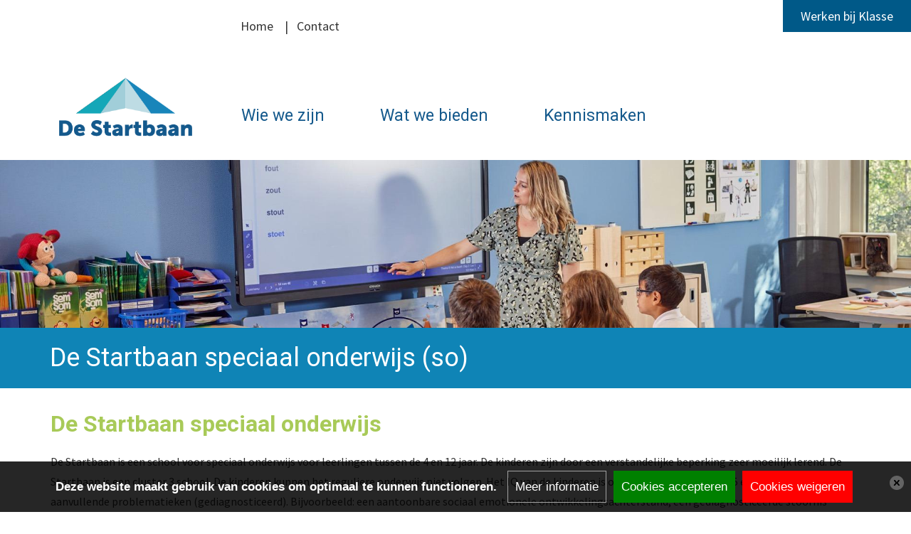

--- FILE ---
content_type: text/html; charset=ISO-8859-1
request_url: https://www.destartbaangouda.nl/pagina/440873/De+Startbaan+speciaal+onderwijs+%28so%29
body_size: 5039
content:
<!DOCTYPE html>
<html>
<head>
	<base href="/">
<title>De Startbaan speciaal onderwijs (so)</title>

		<meta name="viewport" content="width=device-width, initial-scale=1.0">

<meta charset="ISO-8859-1">
<meta name="title" content="De Startbaan speciaal onderwijs (so)">
<meta name="keywords" content="">
<meta name="description" content="">

<meta property="og:title" content="De Startbaan speciaal onderwijs (so)">
<meta property="og:description" content="">
<meta property="og:type" content="website">
	<meta property="og:url" content="https://destartbaangouda.nl/pagina/440873/De+Startbaan+speciaal+onderwijs+%28so%29">
	<link rel="canonical" data-href="https://destartbaangouda.nl/pagina/440873/De+Startbaan+speciaal+onderwijs+%28so%29" data-blockedByCookiescript="1">
	<meta property="fb:app_id" content="1552770671656240">

	<meta name="robots" content="follow, index">
	<link rel="stylesheet" type="text/css" media="print,screen" href="https://cdn.basisonline.nl/front/schoolCMS/css/buttons/buttons.css?cacheToken=1742839653" integrity="sha384-yCEoJxq7ZNCzbr5dj2qoAd/MR7WQj3KUHVlrHIBDy9u6Hzw6XQQSmLCWsQx/7tpR" crossorigin="anonymous">
	<link rel="stylesheet" type="text/css" media="print,screen" href="https://cdn.basisonline.nl/front/schoolCMS/css/global.css?cacheToken=1742839653" integrity="sha384-KavVMBF+7wrIoPvl8THw4DPEJDPpCY3yi45mr/hEVBHRrpsREJmSfhsdJiAnOlNl" crossorigin="anonymous">

	
	<link rel="stylesheet" type="text/css" media="screen,print" href="https://cdn.basisonline.nl/front/schoolCMS/css/txt/txt.css?cacheToken=1742839653" integrity="sha384-VLA0W10V5/GMNRFN+3YohA2sZ9gaJLsiEp8u2Hi7My/fugNqQ7u5KKobnvcFAskK" crossorigin="anonymous">
	
	
	<link rel="stylesheet" type="text/css" media="screen,print" href="https://cdn.basisonline.nl/front/schoolCMS/css/owlcarousel/owl.carousel.css?cacheToken=1742839653" integrity="sha384-jrY5ZbOuX2QkaitxvmrI9byoIEXY4bXa7MbM1o5KGOEwJZsGeJkAwnPgdnXBEY4o" crossorigin="anonymous">
	<link rel="stylesheet" type="text/css" media="screen,print" href="https://cdn.basisonline.nl/front/schoolCMS/css/slideshow/general.css?cacheToken=1742839653" integrity="sha384-MJdh2EK6MGe2upqRnEm5BY/XDgf+g18BFZJoclAi4+S3ZQDoQRKcpMZb+3dXf2yH" crossorigin="anonymous">
	<link rel="stylesheet" type="text/css" media="screen,print" href="https://cdn.basisonline.nl/front/schoolCMS/misc/fontawesome/440/font-awesome.min.css?cacheToken=1742839653" integrity="sha384-FoNbjDsA4WavZqWZbEKDkgu4uEG2alW1SIaV9gHmOuTMLmBoDiuPswK8PksrCtKe" crossorigin="anonymous">

	<link rel="stylesheet" type="text/css" href="https://fonts.googleapis.com/css?family=Source%20Sans%20Pro">

	<style type="text/css" media="all">	
						#contentCmsBody h1{font-family: 'Roboto', sans-serif;}	
								#contentCmsBody h2{color: #a8ca58; margin-bottom: 20px;     font-weight: 600; margin-top: 0; font-family: 'Roboto', sans-serif; font-size:32px;}	
								#contentCmsBody h4{font-size:26px; line-height:36px; font-weight:700;}	
								#contentCmsBody h6{color:#333333; font-size:16px;}	
												#contentCmsBody .oranje{color:#a8ca58; font-size:18px;}	
							#contentCmsBody .citaat{color:#fff; background:#a8ca58; padding:20px;}	
							</style>

<script type="text/javascript" src="https://cdn.basisonline.nl/front/schoolCMS/js/global/functions.js?cacheToken=1742839653" integrity="sha384-SKd1hl/KIkR16TiY4qmY9vh/I5L3poLPrlphwZG/DNVrA1f62Q8Q3pF4tJ8XY7YG" crossorigin="anonymous"></script>
<script type="text/javascript" src="https://cdn.basisonline.nl/front/schoolCMS/js/jquery/jquerylatest/jquerylatest.min.js?cacheToken=1742839653" integrity="sha384-jkxOdpA1iEPvi3uu6Oq4IfbJ0A2wSnZFTcu9Pv8TZofrAnP8G8miBDvwwgjjS8dD" crossorigin="anonymous"></script>
<script type="text/javascript" src="https://cdn.basisonline.nl/front/schoolCMS/js/jquery/jquery.browserdetection.js?cacheToken=1742839653" integrity="sha384-NtJsNLeWEOaaQd8WFHZcYXRh4SSt7h68rakV5kLy9hpxCbGKrm/SQxlcYzG1GTjS" crossorigin="anonymous"></script>

			<link rel="stylesheet" type="text/css" media="print,screen" href="https://cdn.basisonline.nl/front/schoolCMS/css/bootstrap/bootstrap.min.css?cacheToken=1742839653" integrity="sha384-7tY7Dc2Q8WQTKGz2Fa0vC4dWQo07N4mJjKvHfIGnxuC4vPqFGFQppd9b3NWpf18/" crossorigin="anonymous">
		<script type="text/javascript" src="https://cdn.basisonline.nl/front/schoolCMS/js/bootstrap/v3/bootstrap.js?cacheToken=1742839653" integrity="sha384-92WFt6Fv/suNdsE5nbYgshPCBxYI4qK6Hwbe0LZfJIF2BjJmHZejg2zYnFPBqNvn" crossorigin="anonymous"></script>
	
	<script type="text/javascript" src="https://cdn.basisonline.nl/front/schoolCMS/js/global/tabfix.js?cacheToken=1742839653" integrity="sha384-vAkyj5xvbrZ+JlhF9V6mDKqxRRUdQKSBJenkT+G4WM02XlrMfkFge3JByyjSdty/" crossorigin="anonymous"></script>
	<script type="text/javascript" src="https://cdn.basisonline.nl/front/schoolCMS/js/owlcarousel/owl.carousel.min.js?cacheToken=1742839653" integrity="sha384-l/y5WJTphApmSlx76Ev6k4G3zxu/+19CVvn9OTKI7gs4Yu5Hm8mjpdtdr5oyhnNo" crossorigin="anonymous"></script>
	<script type="text/javascript" src="https://cdn.basisonline.nl/front/schoolCMS/js/slideshow/slideshow.min.js?cacheToken=1742839653" integrity="sha384-Ktd51TD/auJduZ91H+3X7EkW5b1GnGCl+azgnJfaAepEB8pA5MGKKAPY3kuibb6x" crossorigin="anonymous"></script>

<script type="text/javascript">
	var baseIndexPhpFile = '/indexframework.php';
	var frameworkSpecificsBase = 'https://cdn.basisonline.nl/front/';
		
</script>

	
		<script type="text/javascript"> 
		var realId = '';		
		var isHome = false;
		
		$(document).ready(function(){
			if ( typeof realId !== undefined && parseInt( realId,10 ) > 0 )
			{
				$( 'li',$( '.cssMenu' )).removeClass('selected');
				$( 'li#menuItem' + parseInt( realId,10 ) ).addClass ( 'selected' );
				$( 'li#menuItem' + parseInt( realId,10 ) ).parents('li').addClass ( 'selected' );
			}	
			else if ( isHome )
			{
				$( 'li.homeMenu',$( '.cssMenu' )).addClass('selected');
			}
		});
		</script>
	



	<style type="text/css">
		
		#contentCmsBody, #contentCmsBody td, #contentCmsBody div{
			font-family: Source Sans Pro;
			font-size: 12pt;
			color: #333;
		}

					#contentCmsBody a:link, #contentCmsBody a:visited{
				color:#0F84B6;
				text-decoration: underline;
			}
			</style>

	<link rel="shortcut icon" type="image/x-icon" href="/framework/images/general/favicon.ico">

<style type="text/css">
	
	.smartyButtonLink .smartyButton{
	
		background-color:#A8CA58;
		border: 1px solid transparent;
							-webkit-border-radius: 0px;
			-moz-border-radius: 0px;
			border-radius: 0px;
			
	}
	select.smartyButton{color:#FFFFFF;}
	select.smartyButton:hover {color:#FFFFFF;}
	select.smartyButton option {color:#FFFFFF;}
	.smartyButtonLink .smartyButton .smartyButtonText{color:#FFFFFF;}
	.smartyButtonLink:hover .smartyButton{background-color:#43A153;}
	.smartyButtonLink:hover .smartyButton .smartyButtonText{color:#FFFFFF;}

</style>	<meta name="viewport" content="width=device-width, initial-scale=1">
	<meta name="format-detection" content="telephone=no">
	<link rel="stylesheet" href="https://cdn.basisonline.nl/front/schoolCMS/css/fontawesome/font-awesome.min.css">
	<link href="https://fonts.googleapis.com/css?family=Source+Sans+Pro:300,300i,400,400i,600,600i,700,700i" rel="stylesheet">
	<link href="https://fonts.googleapis.com/css?family=Roboto:400,400i,700,700i" rel="stylesheet">
	<link rel="stylesheet" type="text/css" media="screen,print" href="css/global.css?cacheToken=1758696123">
	<link rel="stylesheet" type="text/css" media="screen,print" href="css/variables.css?cacheToken=1758696123">
	
	<script type="text/javascript" src="https://cdn.basisonline.nl/front/global/js/cookieScript/nl.js?cacheToken=1742839653" integrity="sha384-hTG7cncXti/cowxkaLQ47QWmQILbJzBTAzRkXDqPEAnd9SlLkUBpSPo5zssMzYFG" crossorigin="anonymous"></script><script type="text/javascript" src="https://cdn.basisonline.nl/front/global/js/cookieScript/cookieScript.js?cacheToken=1742839653" integrity="sha384-pgIwVUDnrv9uCg4vR2iQNNpyRdEKa+eUcm1AHs76Rnl0z+nRKnDYnVB/Aom5kCic" crossorigin="anonymous"></script><link rel="stylesheet" type="text/css" media="screen" href="https://cdn.basisonline.nl/front/global/css/cookieScript/cookieScript.css?cacheToken=1742839653" integrity="sha384-emAPyy8kYtfFtbxBjaxJ7J+42LvrSUOLmB1zTCEBf8xth0VgfjisWvRmOGbhQRd9" crossorigin="anonymous"></head><div id="fb-root"></div>
	<script type="text/plain" data-blockedByCookiescript="1">
		(function(d, s, id) {
		var js, fjs = d.getElementsByTagName(s)[0];
		if (d.getElementById(id)) return;
		js = d.createElement(s); js.id = id;
		js.src = 'https://connect.facebook.net/nl_NL/sdk.js#xfbml=1&version=v2.10';
		fjs.parentNode.insertBefore(js, fjs);
		}(document, 'script', 'facebook-jssdk'));
	</script>
	

<body>
	<div class="wrapper">
		<header>
			<div class="container">
				<a href="/" class="logo"><img src="/images/logo.png" class="img-responsive" alt="De Kas"></a>
									<a href="https://www.kiesvoorklasse.nl/" target="_blank" class="work-at">
						Werken bij Klasse
					</a> 
					
				<div class="quick-menu">
					<a href="/" class="topmenu-quick-item">Home</a>
											&nbsp;&nbsp; | &nbsp;&nbsp;<a href="/pagina/439637/Contact" class="topmenu-quick-item">Contact</a> 
						
				</div>	
				<div class="navbar-main">
					<div class="navbar-header">
						<button type="button" class="navbar-toggle collapsed" data-toggle="collapse" data-target="#nav-bar">
							<span class="sr-only">Toggle navigation</span>
							<span class="icon-bar"></span>
							<span class="icon-bar"></span>
							<span class="text-bar">Menu</span>
							<div class="closeMenu"></div>
						</button>
					</div>
					<div class="collapse navbar-collapse" id="nav-bar">
						<div class="mainMenu">
	<ul id="nav" class="cssMenu">
<li class="homeMenu topLevel "><a href="/">Home</a></li><li id="menuItem439630" class="hasKids noLink topLevel"><a href="#" onclick="return false;">Wie we zijn</a><ul class="mainDrop"><li id="menuItem440873" class="noKids"><a href="/pagina/440873/De+Startbaan+speciaal+onderwijs+%28so%29" onclick="document.cookie='navCook=real_id^440873|forPath^' + this.href + ';path=/;SameSite=Strict';">De Startbaan speciaal onderwijs (so)</a></li><li id="menuItem440874" class="noKids"><a href="/pagina/440874/De_Startbaan_praktijkcollege_vso" onclick="document.cookie='navCook=real_id^440874|forPath^' + this.href + ';path=/;SameSite=Strict';">De Startbaan praktijkcollege (vso)</a></li><li id="menuItem440067" class="noKids"><a href="/pagina/440067/Waar+we+voor+staan" onclick="document.cookie='navCook=real_id^440067|forPath^' + this.href + ';path=/;SameSite=Strict';">Waar we voor staan</a></li><li id="menuItem440068" class="noKids"><a href="/pagina/440068/Waar+we+voor+gaan" onclick="document.cookie='navCook=real_id^440068|forPath^' + this.href + ';path=/;SameSite=Strict';">Waar we voor gaan</a></li><li id="menuItem439632" class="noKids"><a href="/pagina/439632/Team" onclick="document.cookie='navCook=real_id^439632|forPath^' + this.href + ';path=/;SameSite=Strict';">Team</a></li><li id="menuItem440069" class="noKids"><a href="/pagina/440069/Leerlingentevredenheid_mei_2024" onclick="document.cookie='navCook=real_id^440069|forPath^' + this.href + ';path=/;SameSite=Strict';">Leerlingentevredenheid juni 2025</a></li><li id="menuItem440070" class="noKids"><a href="/pagina/440070/MR-OR" onclick="document.cookie='navCook=real_id^440070|forPath^' + this.href + ';path=/;SameSite=Strict';">MR/OR</a></li></ul></li><li id="menuItem440073" class="hasKids noLink topLevel"><a href="#" onclick="return false;">Wat we bieden</a><ul class="mainDrop"><li id="menuItem440074" class="noKids"><a href="/pagina/440074/Onderwijs_op_de_Startbaan" onclick="document.cookie='navCook=real_id^440074|forPath^' + this.href + ';path=/;SameSite=Strict';">Onderwijs op de Startbaan</a></li><li id="menuItem440075" class="noKids"><a href="/pagina/440075/Actief_leren" onclick="document.cookie='navCook=real_id^440075|forPath^' + this.href + ';path=/;SameSite=Strict';">Actief leren</a></li><li id="menuItem440079" class="noKids"><a href="/pagina/440079/Waardering+Inspectie" onclick="document.cookie='navCook=real_id^440079|forPath^' + this.href + ';path=/;SameSite=Strict';">Waardering Inspectie</a></li><li id="menuItem444882" class="noKids"><a href="/pagina/444882/Lestijden_en_vakantierooster_2025_-_2026" onclick="document.cookie='navCook=real_id^444882|forPath^' + this.href + ';path=/;SameSite=Strict';">Lestijden en vakantierooster 2025 - 2026</a></li></ul></li><li id="menuItem439631" class="hasKids noLink topLevel"><a href="#" onclick="return false;">Kennismaken</a><ul class="mainDrop"><li id="menuItem439642" class="noKids"><a href="/pagina/439642/Aanmelden" onclick="document.cookie='navCook=real_id^439642|forPath^' + this.href + ';path=/;SameSite=Strict';">Aanmelden</a></li></ul></li></ul>

</div>						<ul class="hidden-lg hidden-md hidden-sm cssMenu quick-menu-mobile">
															<li><a href="/pagina/439637/Contact" class="quick-item">Contact</a></li>
																						<li><a href="https://www.kiesvoorklasse.nl/" class="quick-item" target="_blank">Werken bij Klasse</a></li>
													</ul>
					</div>
				</div>
			</div>
		</header>  
		<div class="image-header img-responsive"><img src="/images/maintenance/images/Banner_150683.jpg"></div>
		<div class="title-block"><div class="container"><h1>De Startbaan speciaal onderwijs (so)</h1></div></div>
		<div class="container content-page">
			<div class="row">
				<div class="col-sm-12"><div class="contentCmsBackgroundFixed contentCmsBodyMinHeight300">
	<div id="contentCmsBody" class="contentCmsBodyMinHeight300">
		<div class="contentCmsBackground">
		
		
		<div class="contentWrapper">
			<div id="contentTextBlock" class="class contentText">
		
	<h1>De Startbaan speciaal onderwijs (so)</h1>			<h2>De Startbaan speciaal onderwijs&nbsp;</h2>
De Startbaan is een school voor speciaal onderwijs voor leerlingen tussen de 4 en 12 jaar. De kinderen zijn door een verstandelijke beperking zeer moeilijk lerend. De Startbaan is een cluster 3 school. De kinderen kunnen het reguliere onderwijs niet volgen. Het IQ van de kinderen is onder de 55 of tussen de 55 en 70 met aanvullende problematieken (gediagnosticeerd). Bijvoorbeeld: een aantoonbare sociaal emotionele ontwikkelingsachterstand, een gediagnosticeerde stoornis e/o syndroom waardoor er een beperking in het verwerken van informatie is.&nbsp;<br>
<br>
<img border="0" hspace="0" src="/images/foto/WEB_sRGB_20220617_DeArk_B2A0084.jpg" vspace="0" width="1920px" class="image-responsive"><br>
<br>
Het onderwijs op De Startbaan speciaal onderwijs is gericht op de vakken Nederlands en rekenen waarbij sociaal-emotionele ontwikkeling en leren leren een belangrijk onderdeel zijn. Daarnaast vinden we bewegingsonderwijs en kunst &amp; cultuur belangrijk.&nbsp;<br>
<br>
<img border="0" hspace="0" src="/images/foto/WEB_sRGB_20220617_DeArk_B2A0365.jpg" vspace="0" width="1920px" class="image-responsive"><br>
<br>
Leerlingen in het speciaal onderwijs leren vooral vanuit ervaring en door te doen. Op De Startbaan bieden wij daarom een rijke en betekenisvolle leeromgeving waarin leerlingen leren wie ze zijn en wat bij ze past.&nbsp;<br>
<br>
We bereiden onze leerlingen voor om maximaal te kunnen presteren in de volgende fase van hun ontwikkeling. Dat kan zijn de volgende dag, het volgende leerjaar, in het voortgezet (speciaal) onderwijs en uiteindelijk de uitstroom de maatschappij in.&nbsp;<br>
<br>
&nbsp;
<h2>&nbsp;</h2>

</div>

			<div class="floatDivider"></div>
		</div>

		
								</div>
	</div>
</div></div>
																																																																																			
			</div>
		</div>
   		<div class="content-image-bottom"></div>
    	<div class="push"></div>
	</div>
	<footer>
		<div class="footer-top">
			<div class="container">
				<div class="row">
					<div class="col-md-3 col-sm-6 contact-info">
						<a href="http://www.stichtingklasse.nl/" target="_blank"><img src="/images/klasse.png" alt="Een school van Klasse"></a>
					</div>
					<div class="col-md-3 col-sm-6 contact-info">
						<h3>De Startbaan Gouda</h3>
						Clematislaan 2 <br>
						2803 AG Gouda
						<a href="mailto:info.destartbaangouda@stichtingklasse.nl" class="mail">info.destartbaangouda@stichtingklasse.nl</a>
						<div class="phone">0182-679096</div>
					</div>
					<div class="col-md-3 col-sm-6 extra-menu">
						<h3>Overig</h3>
						<ul>
													<li><a href="https://www.stichtingklasse.nl/Privacy-" target="_blank">
								Privacy &amp; Cookies
								</a> </li>
													<li><a href="/pagina/439635/Proclaimer">
								Proclaimer
								</a> </li>
													<li><a href="/pagina/439636/Klachtenregeling">
								Klachtenregeling
								</a> </li>
							
						</ul>
					</div>
				   <div class="col-md-3 col-sm-6 social-media-list">
																						   </div>
				</div>
			</div>
		</div>&gt;
		
		<div class="footer-bottom">
			<a href="https://www.basisonline.nl" target="_blank">Powered by BasisOnline</a>
		</div>
	</footer>
		


</body>
</html>

--- FILE ---
content_type: text/css
request_url: https://www.destartbaangouda.nl/css/global.css?cacheToken=1758696123
body_size: 3223
content:
@charset "utf-8";
/* CSS Document *

/*-------------------------------------------------------------------------------------*/
/*GENERAL -----------------------------------------------------------------------------*/
/*-------------------------------------------------------------------------------------*/

* {
	margin: 0;
}

html, body {
	padding:0px;
	margin:0px;
	height:100%;
}
body {
	font-family: 'Source Sans Pro', sans-serif;
	font-size: 17px;
	background: #ffffff;
	line-height: 28px;
}

body.popup {
	background-color:white; 
	background-image:none;
}

a {text-decoration:none;}
a:hover {text-decoration:underline;}
a:active {text-decoration:none; background:none;}

img {max-width:100%;}

.wrapper {
	min-height: 100%;
	height: auto !important; 
	height: 100%;
	margin: 0 auto -194px; 
    transition: padding-top 0.5s;
}

.push {
	height:194px;
}


/*-------------------------------------------------------------------------------------*/
/*HEADERS -----------------------------------------------------------------------------*/
/*-------------------------------------------------------------------------------------*/

h1 {
	position: relative;
	margin-top: 0;
	margin-bottom:25px;
	font-weight:400;
	font-family: 'Roboto', sans-serif;
	font-size:36px;
}


h2 {
	margin-bottom:20px;
	font-weight:400;
	margin-top:0;
	font-family: 'Roboto', sans-serif;
	font-size:32px;
}

h3 {
	font-weight:400;
	font-family: 'Roboto', sans-serif;
}


/*-------------------------------------------------------------------------------------*/
/*GLOBAL ------------------------------------------------------------------------------*/
/*-------------------------------------------------------------------------------------*/

.tooltip-inner {
	border-radius:0;
}

.btn-primary {
	text-decoration:none;
	position:relative;
	font-weight:600;
	text-transform:uppercase;
	color:#ffffff;
	border:none;
	font-size:14px;
	height:37px;
	line-height:37px;
	padding:0 10px;
}

ul {
	margin-left:15px;
	padding:0;
}

ul li {
	list-style: none;
}

ul li::before {
	content:'\2022';
	display: block;
	position: relative;
	max-width: 0px;
	max-height: 0px;
	left: -15px;
	top: -9px;
	font-size: 25px;
}

/*-------------------------------------------------------------------------------------*/
/*HEADER ------------------------------------------------------------------------------*/
/*-------------------------------------------------------------------------------------*/
header {
	height: 199px;
	position: relative;
	z-index: 502;
}

header .logo {
	float: left;
	display: block;
	width: 213px;
	height: auto;
	margin: 44px 0 0 0;
	position: relative;
	z-index: 505;
}


header .quick-menu {
	margin: 23px 0 0 0;
	width: calc(100% - 213px);
	float: left;
	padding: 0 0 0 55px;
	font-size:18px;
}

header .work-at {
	position: absolute;
	right: 0;
	top: 0;
	display: block;
	font-size: 18px;
	color: #fff;
	text-decoration: none;
	height: 45px;
	line-height: 45px;
	padding: 0 25px;
	background-color: #411051;
}

.image-header {
	width:100%;
	max-height:360px;
	overflow:hidden;
}

.image-header img {
	width:100%;
	position: relative;
	/* top: -20rem; */
}
	
@media (max-width: 767px) {
	.image-header {padding-top:130px;}
}


/*-------------------------------------------------------------------------------------*/
/*MENU --------------------------------------------------------------------------------*/
/*-------------------------------------------------------------------------------------*/
.navbar-main {
	float: left;
	width: calc(100% - 213px);
	padding: 0 0 0 0;
	margin-top: 70px;
}

#nav-bar {
	height: 57px;
	padding: 0;
}
#nav-bar #mainMenu {
	width: auto;
	height: 57px;
	margin: 0 0 0 0;
	z-index: 999;
	display: inline-block;
}

ul.cssMenu {
	cursor: default;
	text-align: left;
	padding: 0 0 0 0;
	list-style: none;
	list-style-type: none;
	width: 100%;
	margin: 0;
}

/* SUBLEVEL 1 */
ul.cssMenu li {
	list-style-type: none;
	margin: 0 0 0 0;
	padding: 0 22px;
	text-align: left;
	position: relative;
	display: inline;
	float: left;
	cursor: pointer;
	height: 84px;
	width: auto;
	font-size: 23px;
	font-weight: 400;
	z-index: 999;
	line-height: 84px;
	margin-left: 34px;
	font-family: 'Roboto', sans-serif;
}

ul.cssMenu li.homeMenu {display:none;}

ul.cssMenu li::before {
	content: none;
}

@media (max-width: 991px) {
	ul.cssMenu li {font-size: 18px;	margin-left: 0; padding: 0 20px;}
}

ul.cssMenu li#home {
	display: none;
}

ul.cssMenu li a {
	text-decoration: none;
	display: block;
}

ul.cssMenu li:hover > a, ul.cssMenu li.pressed > a, ul.cssMenu li.selected > a {
	text-decoration: none;
}

.noTouch ul.cssMenu li:hover > ul, ul.cssMenu li.pressed > ul {
	left: 1%;
	margin-left: -1px;
	left: 1px;
}

.noTouch ul.cssMenu li:hover > ul li:hover > ul, .noTouch ul.cssMenu li:hover > ul li.pressed > ul, ul.cssMenu li.pressed > ul li:hover > ul, ul.cssMenu li.pressed > ul li.pressed > ul {
	display: block;
	left: 230px;
	padding: 0;
	margin: 0;
}

ul.cssMenu ul {
	width: 230px;
	padding: 0;
	margin: 84px 0 0 0;
	cursor: default;
	text-align: left;
	position: absolute;
	z-index: 999;
	left: -999em;
	top: 0;
}

/* SUBLEVEL 2 */
ul.cssMenu ul li {
	width: 230px;
	text-align: left;
	min-height: 18px;
	height: auto;
	line-height: 24px;
	padding: 15px 25px 15px 22px;
	background: #fff;
	font-size: 16px;
	margin: 0;
}

ul.cssMenu ul li a {
	color: #411051;
	display: block;
	padding-left:14px;
}

ul.cssMenu ul li a::before {
	font-family: FontAwesome;
    content: '\2022';
    display: block;
    position: absolute;
    max-width: 0px;
    max-height: 0px;
    top: 14px;
	left: 23px;
    font-size: 25px;
}

.noTouch ul.cssMenu ul li:hover > a, ul.cssMenu ul li.pressed > a {
	color: #f07d00;
	border: none;
}

ul.cssMenu ul li.selected a {
	color: #f07d00;
	border: none;
}

ul.cssMenu ul ul {
	display: none;
	position: absolute;
	top: 0px;
}

/* MOBILE MENU */
@media (max-width: 767px) {
	.navbar-main {
		position: absolute;
		top: 0;
		margin-top: 35px;
		left: 0;
		width: 100%;
		transition: top 0.5s;
		padding: 0;
	}

	.container > .navbar-header {
		margin: 0;
		padding: 15px 0 0 0;
	}

	.sticky > .navbar-header {
		padding: 10px 0 10px 0;
	}

	.navbar-toggle {
		height: 45px;
		width: 100px;
		border: none;
		color: #f07d00;
		z-index: 1001;
		float: right;
		margin-top: 0;
	}
	
	.navbar-toggle .icon-bar {
		display: none;
	}
	
	.navbar-toggle .closeMenu {
		width: 24px;
		height: 31px;
		position: relative;
	}
	
	.navbar-toggle .closeMenu::before {
		content: "\f00d";
		font-family: 'FontAwesome';
		font-size: 19px;
		position: absolute;
		left: 1px;
		top: 2px;
		line-height: 24px;
	}
	
	.navbar-toggle .text-bar {
		position: absolute;
		right: 0;
		top: 0;
		text-transform: uppercase;
		font-size: 20px;
		font-weight: bold;
		line-height: 45px;
	}
	
	.navbar-toggle.collapsed .closeMenu {
		display: none;
	}
	
	.navbar-toggle.collapsed .icon-bar {
		background: #f07d00;
		width: 17px;
		display: block;
	}

	#nav-bar {
		margin-top: 0;
		position: absolute;
		top: 95px;
		left: 0;
		z-index: 10000;
		width: 100%;
		border: none;
		padding: 0;
	}
	
	#nav-bar.navbar-collapse.in {
		overflow-x: visible;
		overflow-y: auto;
		max-height: 366px;
		height: auto;
	}
	
	#nav-bar #mainMenu {
		height: auto;
		margin: 0;
		width: 100%;
		z-index: 10000;
		overflow: hidden;
		display: block;
	}
	
	#nav-bar #mainMenu::after {
		content: "";
		display: table;
		clear: both;
	}
	
	#nav-bar ul.cssMenu {
		margin-top: 0px;
		width: 100%;
		height: auto;
	}
	
	ul.cssMenu li.homeMenu {display:block;}
	
	#nav-bar ul.cssMenu li {
		display: block;
		float: none;
		width: 100%;
		height: auto;
		min-height: 29px;
		line-height: 20px;
		border: none;
		margin: 0;
		padding: 10px 0;
		background: #f07d00;
		font-size: 16px;
	}
	
	ul.cssMenu ul li a::before {
		content:none;
	}
	
	#nav-bar ul.cssMenu li.hasKids {
		padding-left: 20px;
	}
	
	#nav-bar ul.cssMenu li.hasKids::before {
		content: "+";
		position: absolute;
		left: 20px;
		top: 8px;
		color: #fff;
	}
	
	#nav-bar ul.cssMenu li a {
		color: #ffffff;
		text-align: left;
		display: block;
		padding: 0 20px 0 20px;
		font-weight: normal;
		border-bottom: none !important;
	}
	
	#nav-bar ul.cssMenu li:hover > ul, #nav-bar ul.cssMenu li.pressed > ul {
		left: 0px;
		position: relative;
	}
	
	#nav-bar ul.cssMenu li:hover > ul li:hover > ul, #nav-bar ul.cssMenu li:hover > ul li.pressed > ul, #nav-bar ul.cssMenu li.pressed > ul li:hover > ul, #nav-bar ul.cssMenu li.pressed > ul li.pressed > ul {
		display: block;
		margin-top: 0px;
		left: 0;
		top: 0;
	}
	
	#nav-bar ul.cssMenu li ul {
		margin: 0;
		width: 100%;
		border-bottom:0;
	}

	#nav-bar ul.cssMenu li ul li {
		width: 100%;
		padding: 0;
	}
	
	#nav-bar ul.cssMenu li ul li.hasKids::after {
		content: none;
	}
	
	#nav-bar ul.cssMenu li ul li a {
		width: auto;
		padding: 10px 0px 10px 25px;
	}
	
	#nav-bar ul.cssMenu li ul li ul {
		left: auto;
		display: none;
		position: relative;
	}
	
	#nav-bar ul.cssMenu li ul li ul li a {
		padding-left: 35px;
	}
}

/*-------------------------------------------------------------------------------------*/
/*SLIDESHOW ---------------------------------------------------------------------------*/
/*-------------------------------------------------------------------------------------*/

.slideshow-container, .slideshowWrapper {
	width: 100%;
	height: auto!important;
	max-height:550px;
}

#slideshow, #slideshow .slide, #slideshow .slideShowItemImage {
	width: 100%!important;
	height: auto!important;
	position: relative;
	max-height:550px;
}

.slideshowItemOverlay {
	position: absolute;
	bottom: 0;
	top:auto!important;
	left: 50%!important;
    margin-left: -569px;
    width: 740px;
	height: auto;
	color:#fff;
	padding: 27px;
	text-align: left;
	z-index: 501;
	font-size:38px;
	line-height:30px;
	border-top-right-radius: 20px;
}

.slideshowItemOverlay .slideshowItemTitle {
	padding-bottom:20px;
}

.slideshowWrapper .slide .slideshowItemText {
	left:auto!important;
	top:auto!important;
	position:relative!important;
	font-size:18px;
}

#slideshow .slideShowItemImage img {
	width:100%;
	height:auto;
}
/*-------------------------------------------------------------------------------------*/
/*CONTENT -----------------------------------------------------------------------------*/
/*-------------------------------------------------------------------------------------*/

.homepage-lists {
	margin-top: 50px;
	margin-bottom: 50px;
}

.homepage-lists h2 {
	margin: 0 0 40px 0;
	font-size:29px;
}

.homepage-lists ul {
	margin: 0;
}
.homepage-lists li {
	height: 45px;
	width: 100%;
	display: block;
	background-color: #f5f1f7;
	border-top-right-radius: 20px;
	margin-bottom: 5px;
}

.homepage-lists li a {
	padding-left: 25px;
	line-height: 45px;
	position: relative;
	display: block;
	white-space: nowrap;
    overflow: hidden;
    text-overflow: ellipsis;
	padding-right:25px;
}

.homepage-lists li a:hover {
	font-weight:bold;
	text-decoration:none;
}

.homepage-lists li a::before {
	content: '\2022';
	display: block;
	position: absolute;
	max-width: 0px;
	max-height: 0px;
	top: 0;
	left: 10px;
	font-size: 25px;
	font-family: FontAwesome;
}

.homepage-lists li::before {
  content: none;
}

.title-block {
	height: 85px;
	margin: 0 0 30px 0;
}

.title-block h1 {
	line-height: 85px;
	color: #fff;
	margin: 0;
}

.content-block {
	margin-bottom: 50px;
}

.content-page {
	margin-bottom:20px;
}

.contentWrapper {
	margin:0;
	padding:0;
}

.contentWrapper h1 {display:none;}

.content-image-bottom {
    width: 100%;
    height: 350px;
    background-size: cover;
    background-position: right 40% center;
    background-image: url('/images/dekas.jpg');
}

/*-------------------------------------------------------------------------------------*/
/*SUBMENU -----------------------------------------------------------------------------*/
/*-------------------------------------------------------------------------------------*/
.submenu {
	margin-top:60px;
}

.cssMenuSubLevel li {
	min-height: 45px;
	width: 100%;
	display: block;
	background-color: #f5f1f7;
	margin-bottom: 5px;
	border-top-right-radius: 20px;
}

.cssMenuSubLevel li.selected {
	font-weight: 700;
}

.cssMenuSubLevel li a {
	padding-left: 25px;
	line-height: 45px;
	position: relative;
	display: block;
}

.cssMenuSubLevel li a:hover {
	font-weight:bold;
	text-decoration:none;
}

.cssMenuSubLevel li a::before {
	content: '\2022';
	display: block;
	position: absolute;
	max-width: 0px;
	max-height: 0px;
	top: 0;
	left: 10px;
	font-size: 25px;
}

.cssMenuSubLevel li::before {
	content: none;
}


/*-------------------------------------------------------------------------------------*/
/*ALBUMOS -----------------------------------------------------------------------------*/
/*-------------------------------------------------------------------------------------*/
.facebook-feed {
	margin-bottom:20px;
}

.albumOs {
    height: 415px;
    overflow: hidden;
	margin-bottom:20px;
}

/*-------------------------------------------------------------------------------------*/
/*FOOTER ------------------------------------------------------------------------------*/
/*-------------------------------------------------------------------------------------*/
footer {
	background: #fff;
	position: relative;
	min-height: 183px;
}

footer .footer-top {
	padding-top: 20px;
	padding-bottom: 25px;
}

footer .mail {
	max-width: 100%;
    overflow: hidden;
    text-overflow: ellipsis;
	display: block;
}

footer ul li::before {
	top:-2px;
}

footer h3 {
	font-size: 20px;
	margin: 0 0 10px 0;
	text-align: left;
	font-weight: bold;
}

footer .social-media {
	width: 40px;
	height: 40px;
	display: block;
	float: left;
	margin-right: 20px;
	position: relative;
	text-align: center;
	line-height: 40px;
}


footer .social-media::before {
	font-family: FontAwesome;
	position: absolute;
	width: 100%;
	top: 0;
	left: 0;
	pointer-events: none;
	font-size: 20px;
	color: #fff;
}

footer .social-media.facebook::before {
	content: "\f09a";
}

footer .social-media.twitter::before {
	content: "\f099";
}

footer .social-media.linkedIn::before {
	content: "\f0e1";
}

footer .footer-bottom {
	background: #ffffff;
	text-align: center;
	height: 33px;
	line-height: 33px;
}

/*EMBED RESPONSIVE*/
.embed-responsive {
    position: relative;
    display: block;
    height: 0;
    padding: 0;
    overflow: hidden;
}
.embed-responsive .embed-responsive-item,
.embed-responsive iframe,
.embed-responsive embed,
.embed-responsive object,
.embed-responsive video {
    position: absolute;
    top: 0;
    left: 0;
    bottom: 0;
    height: 100%;
    width: 100%;
    border: 0;
}
.embed-responsive-16by9 {
    padding-bottom: 56.25%;
}
.embed-responsive-4by3 {
    padding-bottom: 75%;
}

/*-------------------------------------------------------------------------------------*/
/*MEDIA QUERIES -----------------------------------------------------------------------*/
/*-------------------------------------------------------------------------------------*/

@media (max-width: 1199px) {
	.slideshowItemOverlay {width: 100%; position: relative; margin: 0; left: 0!important; border-radius: 0;}
	.homepage-lists h2, .facebook-feed h2 {font-size:24px;}
	.slideshow-container, .slideshowWrapper {height: 400px;}
}

@media (max-width: 991px) {
	header .quick-menu {padding: 0 0 0 114px;}
	footer .our-schools {margin-top: 15px; clear: both;}
	footer .social-media-list {margin-top: 15px;}	
}

@media (max-width: 767px) {
	header {padding: 0 15px; height: 130px; position: fixed; width: 100%; background: #fff;}
	header .logo {margin-top: 20px; max-width: 153px; max-height: 97px;}
	header .quick-menu, header .work-at {display: none;}
	.slideshow-container {float: none; height: 300px; position: relative; padding-top: 130px;}
	#slideshow, #slideshow .slide {height: 170px;}
	.slideshow-container {height: 530px; padding-top: 130px;}
	.slideshowItemOverlay {font-size: 28px; line-height: 28px; padding:15px;}
	.slideshowWrapper .slide .slideshowItemText {font-size:14px; line-height:23px;}
	.albumOs {height:auto;}
	footer .extra-menu, footer .contact-info {padding-top: 15px;}
}


--- FILE ---
content_type: text/css
request_url: https://www.destartbaangouda.nl/css/variables.css?cacheToken=1758696123
body_size: 567
content:
@charset "utf-8";
/* CSS Document *

/*-------------------------------------------------------------------------------------*/
/*VARIABLES ---------------------------------------------------------------------------*/
/*-------------------------------------------------------------------------------------*/

::selection {background-color: #005183; color: #fff;}

a, a:hover {color:#0F84B6;}
body {color:#333;}

h2, h3 {color: #0F84B6;}
h6 {color: #333;}

.btn-primary {background: #005988;}

ul li::before {color: #333;}

/* HEADER */
header .logo {margin: 92px 0 0 0;}
@media (max-width: 767px) {header .logo {margin: 20px 0 0 0;} header .logo img {max-height:97px;}}

header .quick-menu .topmenu-quick-item {color: #333;}
header .work-at {background-color: #005988;}
header .work-at:hover {background: #0F84B6; color:#fff;}
.slideshowItemOverlay {background: #0F84B6;}
.slideshowItemText {background: #0F84B6;}

/* MENU */
ul.cssMenu li {color: #14598c;}
ul.cssMenu li a {color: #14598c;}
ul.cssMenu ul li a {color: #333;}
ul.cssMenu li:hover > a, ul.cssMenu li.pressed > a, ul.cssMenu li.selected > a {color: #005988;}
.noTouch ul.cssMenu li:hover > ul li:hover > a, .noTouch ul.cssMenu li:hover > ul li.pressed > a, ul.cssMenu li.pressed > ul li:hover > a, ul.cssMenu li.pressed > ul li.pressed > a {color: #14598c;}
ul.cssMenu ul {border-bottom: 7px solid #14598c;}
.noTouch ul.cssMenu ul li:hover > a, ul.cssMenu ul li.pressed > a {color:#14598c;}


@media (max-width: 767px) {
	.navbar-toggle {color: #14598c;}
	.navbar-toggle.collapsed .icon-bar {background:#14598c;}
	#nav-bar ul.cssMenu li {background:#14598c;}
}

.cssMenuSubLevel li a {color: #333;}
.cssMenuSubLevel li a::before {color: #333;}

/* CONTENT */
.homepage-lists h2, .facebook-feed h2 {color: #14598c; font-size:29px;}
.homepage-lists li, .cssMenuSubLevel li {background-color:#bedce4}
.homepage-lists li a {color: #333;}
.homepage-lists li a::before {color: #333;}
.title-block {background: #0F84B6;}

/* FOOTER */
footer {color: #0F84B6;} 
footer ul li::before, footer a {color: #0F84B6;}
footer h3 {color: #0F84B6;}
footer .social-media {background: #0F84B6;}
footer .social-media:hover {background: #005988;}
footer .footer-bottom a {color: #0F84B6;}
footer .footer-bottom a:hover {color: #0F84B6;}


--- FILE ---
content_type: text/javascript
request_url: https://cdn.basisonline.nl/front/schoolCMS/js/slideshow/slideshow.min.js?cacheToken=1742839653
body_size: 444
content:
slidehow=function(slideContainerId,settings)
{this.slideContainer=slideContainerId;this.slides={current:0,next:1};this.slideshowSettings=settings;this.initSlideshow=function()
{if(typeof this.slideshowSettings=='undefined')
return;if(this.slideshowId)
clearInterval(this.slideshowId);var mySlideShowWrapper=this;if($('#'+this.slideContainer+' .slide').length>1)
{this.slideshowId=setInterval(function(){mySlideShowWrapper.animateSlideshow();},this.slideshowSettings.speed);}
switch(this.slideshowSettings.transition)
{case'fade':$('#'+this.slideContainer+' .slide:not(:first-child)').css('display','none');break;case'slide':$('#'+this.slideContainer+' .slide:not(:first-child)').css('left',this.slideshowSettings.width).css('opacity',1);break;case'rotate':case'reveal':$('#'+this.slideContainer+' .slide:not(:first-child)').css('width',0).css('opacity',1);break;}
this.slides={current:0,next:1};};this.animateSlideshow=function()
{if(typeof this.slideshowSettings=='undefined')
return;if(isNaN(this.slides.current)||isNaN(this.slides.next))
return;var currentSlide=$('#'+this.slideContainer+' .slide:nth-child('+(this.slides.current+1)+')');var nextSlide=$('#'+this.slideContainer+' .slide:nth-child('+(this.slides.next+1)+')');switch(this.slideshowSettings.transition)
{case'fade':$('#'+this.slideContainer+' .slide').css('z-index','');currentSlide.css('z-index',500).animate({opacity:0},this.slideshowSettings.duration,function(){$(this).css('display','none');});nextSlide.css('display','block').css('opacity',1);break;case'slide':$('#'+this.slideContainer+' .slide:not(:nth-child('+(this.slides.current+1)+')):not(:nth-child('+(this.slides.next+1)+'))').css('left',this.slideshowSettings.width);currentSlide.animate({left:parseInt(currentSlide.css('left'),10)===0?-this.slideshowSettings.width:0},this.slideshowSettings.duration);nextSlide.animate({left:parseInt(nextSlide.css('left'),10)===0?-this.slideshowSettings.width:0},this.slideshowSettings.duration);break;case'rotate':$('#'+this.slideContainer+' .slide:not(:nth-child('+(this.slides.current+1)+')):not(:nth-child('+(this.slides.next+1)+'))').css('left',0);currentSlide.animate({left:this.slideshowSettings.width,width:0},this.slideshowSettings.duration);nextSlide.animate({width:this.slideshowSettings.width},this.slideshowSettings.duration);break;case'reveal':$('#'+this.slideContainer+' .slide:not(:nth-child('+(this.slides.current+1)+')):not(:nth-child('+(this.slides.next+1)+'))').css('width',0);currentSlide.css('z-index','');nextSlide.css('z-index',500).animate({width:this.slideshowSettings.width},this.slideshowSettings.duration);break;}
this.slides.next=(this.slides.next+1)%$('#'+this.slideContainer+' .slide').length;this.slides.current=(this.slides.current+1)%$('#'+this.slideContainer+' .slide').length;};};